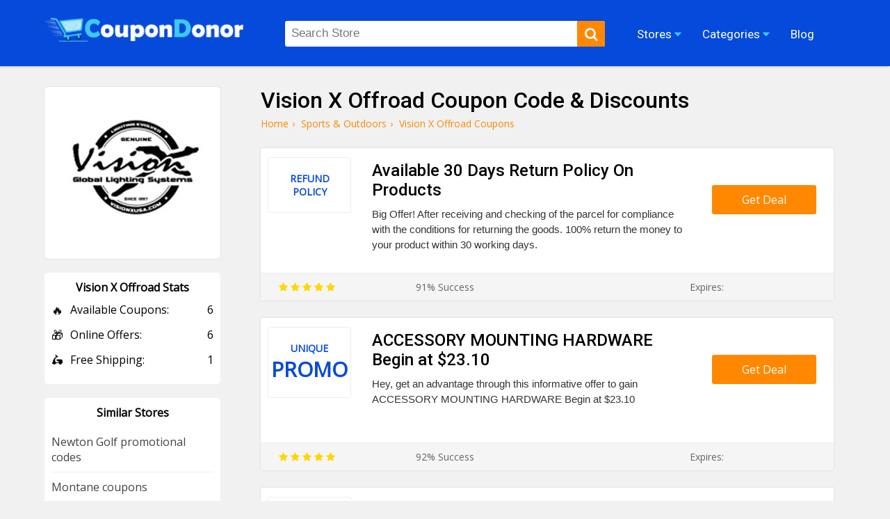

--- FILE ---
content_type: text/html; charset=UTF-8
request_url: https://coupondonor.com/coupons/vision-x-offroad
body_size: 8331
content:
<!doctype html>
<html lang="en">
<head><meta http-equiv="Content-type" content="text/html;charset=UTF-8">
<title>80% Off Vision X Offroad Coupon Code & Offer</title>
<meta name="description" content="Proceed with these up to 80% off Vision X Offroad coupon code, offer, and promotions. Grab the latest deals on road LED auxiliary driving lights" />
<link rel="canonical" href="https://coupondonor.com/coupons/vision-x-offroad" />
<meta name="viewport" content="width=device-width,minimum-scale=1,initial-scale=1">
<link rel="shortcut icon" href="https://coupondonor.com/images/favicon.ico.png" type="image/x-icon">
<link rel="stylesheet" href="https://coupondonor.com/css/style.css" type="text/css">
<meta property="og:url" content="https://coupondonor.com/coupons/vision-x-offroad" />
<meta property="og:type" content="website" />
<meta property="og:title" content="80% Off Vision X Offroad Coupon Code & Offer" />
<meta property="og:description" content="Proceed with these up to 80% off Vision X Offroad coupon code, offer, and promotions. Grab the latest deals on road LED auxiliary driving lights" />
<meta property="og:image" content="https://coupondonor.com/images/stores/logo/visionxoffroad.jpg" alt="Vision X Offroad" />
<meta name="twitter:site" content="@CouponDonor"/>
<meta name="twitter:creator" content="@CouponDonor"/>
<meta name="twitter:hashtag" content="CouponDonor"/>
<meta name="twitter:card" content="summary"/>
<meta name="twitter:description" content="Proceed with these up to 80% off Vision X Offroad coupon code, offer, and promotions. Grab the latest deals on road LED auxiliary driving lights"/>
<meta name="twitter:title" content="80% Off Vision X Offroad Coupon Code & Offer"/>
<meta name="twitter:image" content="https://coupondonor.com/images/stores/logo/visionxoffroad.jpg" alt="Vision X Offroad">
<meta name="robots" content="index, follow"><script type="application/ld+json">
{
  "@context": "https://schema.org",
  "@type": "Organization",
  "name": "CouponDonor",
  "alternateName": "Coupondonor.com",
  "url": "https://coupondonor.com/",
  "logo": "https://coupondonor.com/images/logo.png",
  "sameAs": [
    "https://www.facebook.com/coupondonorofficial/",
    "https://twitter.com/CouponDonor"
  ]
}
</script>
<style>
    .product-dec{ min-height:70px;}
</style>
</head>
<body>
<div class="bottom-header" id="header">
	<div class="row">
    <div class="site-logo">
      <a href="https://coupondonor.com/"><img src="https://coupondonor.com/images/logo.png" alt="CouponDonor"></a>
    </div>
    <div class="center-linked">
    	<ul class="nav nav-pills  hidden-xs">
  	  <li  class="menu-item menu-item-type-post_type menu-item-object-page droplist">
        <span>Stores <i class="fa fa-caret-down"></i>
            <ul>
                                <li><a href="https://coupondonor.com/stores">Coupons by Stores</a></li>
            </ul>
        </span></li>  
<li  class="menu-item menu-item-type-post_type menu-item-object-page droplist">
<span>Categories <i class="fa fa-caret-down"></i>
<ul>
<li><a href="https://coupondonor.com/categories">Coupons by Categories</a></li>
</ul>
</span></li>

        
  	    <li  class="menu-item menu-item-type-post_type menu-item-object-page">
        <a href="https://coupondonor.com/blogs"><span>Blog</span></a></li>
                
  	</ul>
    </div>
    <div class="searchbar" id="searching">
    	<div class="search-field">
    	<form method="post">
           <input type="text" id="search" name="sn" autocomplete="off" class="inputsearch search_query form-control search" 
           placeholder="Search Store"><button class="searchbtn" aria-label="search"><i class="fa fa-search"></i></button>
           <div class="clear"></div><div id="divResult" align="center"></div>
        </form>

      </div>
      
    </div>
   
    <div class="clear"></div>
    <div class="mobile-nav" onclick="myDropNav()"><i class="fa fa-bars"></i></div>
    <div class="mobile-srh" onclick="myDropSrh()"><i class="fa fa-search"></i></div>
  </div>
</div>
<ul id="menuasdad" class="nav navm-pills navm-pills hidden-xs">
    <li><a href="https://coupondonor.com/stores">Stores</a></li>
    <li><a href="https://coupondonor.com/categories">Categories</a></li>
    <li><a href="https://coupondonor.com/blogs">Blog</a></li>
</ul>    
<style>
    .valeicon{display:inline-block; position:absolute; z-index:100; width:90px; top:3px; right:1%; text-align:center;}
    .valeicon:before {
    content: "\f004";
    font-family: FontAwesome; color:red; font-size:90px; position:absolute; left:0; top:0px; z-index:-1;
    }
    .valeicon b{font-size:12px; color:#fff; display:block; margin-top:20px;}
    .valeicon i{font-size:12px; color:#fff; display:block; font-weight:bold; font-style: normal;}
    @media screen and (max-width: 1100px) {
       .valeicon{display:block; position:relative; z-index:100; 
       width:220px; top:0; right:0; text-align:center; margin:10px auto 20px auto;}
       .valeicon:before {font-size:30px;}
       .valeicon b{ margin:0 5px 0 30px;}
       .valeicon b , .valeicon i{ display:inline-block; color:red; font-size:15px;}
    }
</style>
 <script>
function myDropNav(){
  var dropx = document.getElementById("menuasdad");
if (dropx.style.display === "block") {
    dropx.style.display = "none";
  } else {
    dropx.style.display = "block";
  }
}
function myDropSrh(){
  var dropx = document.getElementById("searching");
if (dropx.style.display === "block") {
    dropx.style.display = "none";
  } else {
    dropx.style.display = "block";
  }
}
 </script>
<head> 
<meta name='ir-site-verification-token' value='1499260318'>
</head>
<head>
<meta name="partnerboostverifycode" content="32dc01246faccb7f5b3cad5016dd5033">
</head>





	<div class="storepage">
		<div class="row">
			<div class="col-md-7">
				<h1>Vision X Offroad Coupon Code & Discounts </h1>
				<ul class="bread-ul">
<li class="bread-li"><div><a href="https://coupondonor.com/"><span>Home</span></a>›</div></li>
<li class="bread-li"><div> <a href="https://coupondonor.com/categories/sports-outdoors"><span>Sports & Outdoors</span></a>›</div></li>
<li class="bread-li">Vision X Offroad  Coupons</li></ul>
<script type="application/ld+json">
{
  "@context": "https://schema.org/", 
  "@type": "BreadcrumbList", 
  "itemListElement": [{
    "@type": "ListItem", 
    "position": 1, 
    "name": "CouponDonor",
    "item": "https://coupondonor.com/"  
  },{
    "@type": "ListItem", 
    "position": 2, 
    "name": "Sports & Outdoors",
    "item": "https://coupondonor.com/categories/sports-outdoors"  
  }]
}
</script>
				<div class="product-50 box-shadow">
		          <div class="product-img">
		            <div class="cwrap">
		              <div class="txt"><span 		                    style="font-size:14px;">Refund</span> 
		              <span style="font-size:14px;">
		                  Policy</span></div>
		            </div>
		          </div>
		          <div class="product-detail">
		              <h2 class="product-title">Available 30 Days Return Policy On Products</h2>
		            <div class="product-dec">Big Offer! After receiving and checking
of the parcel for compliance with the conditions for returning the goods. 100% return the money to your product within 30 working days. </div>
		          </div>
		          <div class="ctabtn">
		          	<a href="https://coupondonor.com/redirect/27190/163356" rel="nofollow" onClick="window.open('https://coupondonor.com/coupons/vision-x-offroad/163356','_blank');"><div class="clicktoreveal green">
		                      <div class="over"><span>Get Deal</span></div>
		                      <div class="code"></div>
												</div></a>
		          </div>
		          <div class="clear"></div>
		          <div class="couponbtn-verify2">
		          	<div class="btv stars-rat"><i class="fa fa-star"></i> <i class="fa fa-star"></i> <i class="fa fa-star"></i> <i class="fa fa-star"></i> <i class="fa fa-star"></i></div>
		          	<div class="btv rattingvalue">91% Success <i class=""></i></div>
		          	<div class="btv verifiedicon"></div>
		          	<div class="btv expired-verify">Expires:  </div>
		          	</div>
		           
		        </div>
				<div class="product-50 box-shadow">
		          <div class="product-img">
		            <div class="cwrap">
		              <div class="txt"><span 		                    style="font-size:14px;">Unique</span> 
		              <span >
		                  Promo</span></div>
		            </div>
		          </div>
		          <div class="product-detail">
		              <h2 class="product-title">ACCESSORY MOUNTING HARDWARE Begin at $23.10</h2>
		            <div class="product-dec">Hey, get an advantage through this informative offer to gain ACCESSORY MOUNTING HARDWARE Begin at $23.10 </div>
		          </div>
		          <div class="ctabtn">
		          	<a href="https://coupondonor.com/redirect/27190/158911" rel="nofollow" onClick="window.open('https://coupondonor.com/coupons/vision-x-offroad/158911','_blank');"><div class="clicktoreveal green">
		                      <div class="over"><span>Get Deal</span></div>
		                      <div class="code"></div>
												</div></a>
		          </div>
		          <div class="clear"></div>
		          <div class="couponbtn-verify2">
		          	<div class="btv stars-rat"><i class="fa fa-star"></i> <i class="fa fa-star"></i> <i class="fa fa-star"></i> <i class="fa fa-star"></i> <i class="fa fa-star"></i></div>
		          	<div class="btv rattingvalue">92% Success <i class=""></i></div>
		          	<div class="btv verifiedicon"></div>
		          	<div class="btv expired-verify">Expires:  </div>
		          	</div>
		           
		        </div>
				<div class="product-50 box-shadow">
		          <div class="product-img">
		            <div class="cwrap">
		              <div class="txt"><span 		                    style="font-size:14px;">Fabulous</span> 
		              <span >
		                  Promo</span></div>
		            </div>
		          </div>
		          <div class="product-detail">
		              <h2 class="product-title">WIRING HARNESSES AND ADAPTERS Proceeds From $23.10</h2>
		            <div class="product-dec">Make your shopping bags good with this mind-blowing deal to grab WIRING HARNESSES AND ADAPTERS Proceeds From $23.10 </div>
		          </div>
		          <div class="ctabtn">
		          	<a href="https://coupondonor.com/redirect/27190/158912" rel="nofollow" onClick="window.open('https://coupondonor.com/coupons/vision-x-offroad/158912','_blank');"><div class="clicktoreveal green">
		                      <div class="over"><span>Get Deal</span></div>
		                      <div class="code"></div>
												</div></a>
		          </div>
		          <div class="clear"></div>
		          <div class="couponbtn-verify2">
		          	<div class="btv stars-rat"><i class="fa fa-star"></i> <i class="fa fa-star"></i> <i class="fa fa-star"></i> <i class="fa fa-star"></i> <i class="fa fa-star"></i></div>
		          	<div class="btv rattingvalue">65% Success <i class=""></i></div>
		          	<div class="btv verifiedicon"></div>
		          	<div class="btv expired-verify">Expires:  </div>
		          	</div>
		           
		        </div>
				<div class="product-50 box-shadow">
		          <div class="product-img">
		            <div class="cwrap">
		              <div class="txt"><span 		                    style="font-size:14px;">great</span> 
		              <span >
		                  Deal</span></div>
		            </div>
		          </div>
		          <div class="product-detail">
		              <h2 class="product-title">Attain LED POD LIGHTS Starts From $72</h2>
		            <div class="product-dec">Without losing time, complete your shopping bags with this lustrous voucher to Attain LED POD LIGHTS Starts From $72 </div>
		          </div>
		          <div class="ctabtn">
		          	<a href="https://coupondonor.com/redirect/27190/158910" rel="nofollow" onClick="window.open('https://coupondonor.com/coupons/vision-x-offroad/158910','_blank');"><div class="clicktoreveal green">
		                      <div class="over"><span>Get Deal</span></div>
		                      <div class="code"></div>
												</div></a>
		          </div>
		          <div class="clear"></div>
		          <div class="couponbtn-verify2">
		          	<div class="btv stars-rat"><i class="fa fa-star"></i> <i class="fa fa-star"></i> <i class="fa fa-star"></i> <i class="fa fa-star"></i> <i class="fa fa-star"></i></div>
		          	<div class="btv rattingvalue">71% Success <i class=""></i></div>
		          	<div class="btv verifiedicon"></div>
		          	<div class="btv expired-verify">Expires:  </div>
		          	</div>
		           
		        </div>
				<div class="product-50 box-shadow">
		          <div class="product-img">
		            <div class="cwrap">
		              <div class="txt"><span >Free</span> 
		              <span style="font-size:14px;">
		                  Shipping</span></div>
		            </div>
		          </div>
		          <div class="product-detail">
		              <h2 class="product-title">FREE SHIPPING ON ORDERS $99+</h2>
		            <div class="product-dec">Why do you still sit here and wait? get an advantage through this informative tremendous voucher to gain FREE SHIPPING ON ORDERS $99+ </div>
		          </div>
		          <div class="ctabtn">
		          	<a href="https://coupondonor.com/redirect/27190/158909" rel="nofollow" onClick="window.open('https://coupondonor.com/coupons/vision-x-offroad/158909','_blank');"><div class="clicktoreveal green">
		                      <div class="over"><span>Get Deal</span></div>
		                      <div class="code"></div>
												</div></a>
		          </div>
		          <div class="clear"></div>
		          <div class="couponbtn-verify2">
		          	<div class="btv stars-rat"><i class="fa fa-star"></i> <i class="fa fa-star"></i> <i class="fa fa-star"></i> <i class="fa fa-star"></i> <i class="fa fa-star"></i></div>
		          	<div class="btv rattingvalue">62% Success <i class=""></i></div>
		          	<div class="btv verifiedicon"></div>
		          	<div class="btv expired-verify">Expires:  </div>
		          	</div>
		           
		        </div>
				<div class="product-50 box-shadow">
		          <div class="product-img">
		            <div class="cwrap">
		              <div class="txt"><span 		                    style="font-size:14px;">Sign Up</span> 
		              <span >
		                  Offer</span></div>
		            </div>
		          </div>
		          <div class="product-detail">
		              <h2 class="product-title">Enjoy Fabulous Products Via Email Promotion</h2>
		            <div class="product-dec">Drop your email to gain these fabulous vouchers, great coupons, and mind-blowing promotions + sales. </div>
		          </div>
		          <div class="ctabtn">
		          	<a href="https://coupondonor.com/redirect/27190/158913" rel="nofollow" onClick="window.open('https://coupondonor.com/coupons/vision-x-offroad/158913','_blank');"><div class="clicktoreveal green">
		                      <div class="over"><span>Get Deal</span></div>
		                      <div class="code"></div>
												</div></a>
		          </div>
		          <div class="clear"></div>
		          <div class="couponbtn-verify2">
		          	<div class="btv stars-rat"><i class="fa fa-star"></i> <i class="fa fa-star"></i> <i class="fa fa-star"></i> <i class="fa fa-star"></i> <i class="fa fa-star"></i></div>
		          	<div class="btv rattingvalue">60% Success <i class=""></i></div>
		          	<div class="btv verifiedicon"></div>
		          	<div class="btv expired-verify">Expires:  </div>
		          	</div>
		           
		        </div>
<br />
<style>
    .stars-rat .fa{color:#FFD700;}
</style>
			</div>
			<div class="col-md-3">
			    
				<div class="branding box-shadow">
					<a href="https://coupondonor.com/redirect/27190" rel="nofollow" target="_blank"><img src="https://coupondonor.com/images/stores/logo/visionxoffroad.jpg" alt="Vision X Offroad" title="Vision X Offroad Coupon Codes and Deals"></a><br /><br />
					
				
				</div>
				<style>
				    .store-box-offer{ text-align:left;}
				    .store-box-offer .row-value{ margin-bottom:14px;}
				    .store-box-offer .row-value span{ display:inline-block; float:right;}
				    .store-box-offer i{ font-style:normal; margin-right:10px; font-size:17px; display:inline-block; float:left;}
				</style>
				<div class="sidebox">
        	<div class="h2">Vision X Offroad Stats</div>
        	<div class="store-box-offer">
					 					    <div class="row-value"><i>🔥</i> Available Coupons: <span>6</span></div>
					   					    <div class="row-value"><i>🎁</i> Online Offers: <span>6</span></div>
					    <div class="row-value"><i>🛵</i> Free Shipping: <span>1</span></div>					    
					</div>
					        	</div>
										<div class="sidebox">
        	<div class="h2">Similar Stores</div>
        	          <div class="p-store-logo-1">
           <a href="https://coupondonor.com/coupons/newton-golf" style="display:block; text-align:left; border-bottom:1px solid #eee; padding:10px 0; font-size:14;">
               Newton Golf promotional codes</a>
          </div>
                  <div class="p-store-logo-1">
           <a href="https://coupondonor.com/coupons/montane" style="display:block; text-align:left; border-bottom:1px solid #eee; padding:10px 0; font-size:14;">
               Montane coupons</a>
          </div>
        <div class="clear"></div>          <div class="p-store-logo-1">
           <a href="https://coupondonor.com/coupons/aqua-outdoors" style="display:block; text-align:left; border-bottom:1px solid #eee; padding:10px 0; font-size:14;">
               Aqua Outdoors promo codes</a>
          </div>
                  <div class="p-store-logo-1">
           <a href="https://coupondonor.com/coupons/sports-events-365" style="display:block; text-align:left; border-bottom:1px solid #eee; padding:10px 0; font-size:14;">
               Sports Events 365 promo codes</a>
          </div>
        <div class="clear"></div>          <div class="p-store-logo-1">
           <a href="https://coupondonor.com/coupons/stadium-vagabond" style="display:block; text-align:left; border-bottom:1px solid #eee; padding:10px 0; font-size:14;">
               Stadium Vagabond coupons</a>
          </div>
                  <div class="p-store-logo-1">
           <a href="https://coupondonor.com/coupons/no-name-hockey" style="display:block; text-align:left; border-bottom:1px solid #eee; padding:10px 0; font-size:14;">
               No Name Hockey promotion codes</a>
          </div>
        <div class="clear"></div>          <div class="p-store-logo-1">
           <a href="https://coupondonor.com/coupons/next-round" style="display:block; text-align:left; border-bottom:1px solid #eee; padding:10px 0; font-size:14;">
               Next Round promotion codes</a>
          </div>
                  <div class="p-store-logo-1">
           <a href="https://coupondonor.com/coupons/cikada" style="display:block; text-align:left; border-bottom:1px solid #eee; padding:10px 0; font-size:14;">
               Cikada coupons</a>
          </div>
        <div class="clear"></div>          <div class="p-store-logo-1">
           <a href="https://coupondonor.com/coupons/gregory" style="display:block; text-align:left; border-bottom:1px solid #eee; padding:10px 0; font-size:14;">
               Gregory coupons</a>
          </div>
                  <div class="p-store-logo-1">
           <a href="https://coupondonor.com/coupons/kettlebell-kings" style="display:block; text-align:left; border-bottom:1px solid #eee; padding:10px 0; font-size:14;">
               Kettlebell Kings promo codes</a>
          </div>
        <div class="clear"></div>        	 			 
                    <div class="clear"></div>
        </div>
                <div class="sidebox">
        	<div class="feature-link mrtop52">
        	<div class="h2">Latest Stores</div>
            <ul>
                                 <li><a href="https://coupondonor.com/coupons/riddiasip" class="hvr-underline-from-left" title="riddiaSip discount codes"><i class="fa fa-caret-right"></i> riddiaSip</a></li>
                <li><a href="https://coupondonor.com/coupons/velotric" class="hvr-underline-from-left" title="Velotric promo codes"><i class="fa fa-caret-right"></i> Velotric</a></li>
                <li><a href="https://coupondonor.com/coupons/brora-uk" class="hvr-underline-from-left" title="Brora UK coupon codes"><i class="fa fa-caret-right"></i> Brora UK</a></li>
                <li><a href="https://coupondonor.com/coupons/dryrobe-us" class="hvr-underline-from-left" title="Dryrobe US promo codes"><i class="fa fa-caret-right"></i> Dryrobe US</a></li>
                <li><a href="https://coupondonor.com/coupons/hydropeptide" class="hvr-underline-from-left" title="HydroPeptide discount codes"><i class="fa fa-caret-right"></i> HydroPeptide</a></li>
                <li><a href="https://coupondonor.com/coupons/sandro-paris-ca" class="hvr-underline-from-left" title="Sandro Paris CA promo codes"><i class="fa fa-caret-right"></i> Sandro Paris CA</a></li>
                <li><a href="https://coupondonor.com/coupons/udog" class="hvr-underline-from-left" title="UDOG coupon codes"><i class="fa fa-caret-right"></i> UDOG</a></li>
                <li><a href="https://coupondonor.com/coupons/fusionskin-se" class="hvr-underline-from-left" title="Fusionskin SE promotional codes"><i class="fa fa-caret-right"></i> Fusionskin SE</a></li>
                <li><a href="https://coupondonor.com/coupons/trail-magik" class="hvr-underline-from-left" title="Trail Magik promo codes"><i class="fa fa-caret-right"></i> Trail Magik</a></li>
                <li><a href="https://coupondonor.com/coupons/pluxy" class="hvr-underline-from-left" title="Pluxy promo codes"><i class="fa fa-caret-right"></i> Pluxy</a></li>
               
              
                                 </ul>
        </div>
		</div> 
			<div class="clear"></div>
		</div>
	</div>
	<div class="clear"></div>
<div class="row">
	<div class="store-tags-list"><br />
    <h2 class="hh2">Latest Stores & Coupons Codes</h2>
						
						    				
				
			 <div class="top-store ">
    	<a href="https://coupondonor.com/coupons/teacherfucksteens"><div class="top-store-box">
        	<div class="top-store-logo">
            	<img src="https://coupondonor.com/images/stores/logo/teacherfucksteens.jpg" title="Teacher Fucks Teens" alt="Teacher Fucks Teens">
            </div>
            <div class="top-store-text">
            	<span class="name">Teacher Fucks Teens</span>
                <span class="noof">6 coupon codes</span>
            </div>
            <div class="clear"></div>
           
        </div></a> 
    </div>	
														
        				
				
			 <div class="top-store ">
    	<a href="https://coupondonor.com/coupons/stepsiblingscaught"><div class="top-store-box">
        	<div class="top-store-logo">
            	<img src="https://coupondonor.com/images/stores/logo/stepsiblingscaught.jpg" title="Step Siblings Caught" alt="Step Siblings Caught">
            </div>
            <div class="top-store-text">
            	<span class="name">Step Siblings Caught</span>
                <span class="noof">6 coupon codes</span>
            </div>
            <div class="clear"></div>
           
        </div></a> 
    </div>	
														
        				
				
			 <div class="top-store ">
    	<a href="https://coupondonor.com/coupons/princesscum"><div class="top-store-box">
        	<div class="top-store-logo">
            	<img src="https://coupondonor.com/images/stores/logo/princesscum.jpg" title="Princess Cum" alt="Princess Cum">
            </div>
            <div class="top-store-text">
            	<span class="name">Princess Cum</span>
                <span class="noof">6 coupon codes</span>
            </div>
            <div class="clear"></div>
           
        </div></a> 
    </div>	
														
        				
				
			 <div class="top-store mrgnone">
    	<a href="https://coupondonor.com/coupons/townofsins"><div class="top-store-box">
        	<div class="top-store-logo">
            	<img src="https://coupondonor.com/images/stores/logo/townofsins.jpg" title="Town of Sins" alt="Town of Sins">
            </div>
            <div class="top-store-text">
            	<span class="name">Town of Sins</span>
                <span class="noof">6 coupon codes</span>
            </div>
            <div class="clear"></div>
           
        </div></a> 
    </div>	
														
        													
				<div class="clear"></div>	
					</div>
</div>
<div class="clear"></div>
<style>
    .wc-50{ width:47%; margin-right:2%; padding:10px 1%; margin-bottom:20px; float:left; background:#fff; border-radius:5px;}
    .wc-img{ width:100px; float:left;}
    .wc-img img{ max-width:100%; border-radius:10px; border:1px solid #eee;}
    .wc-detail{ width:calc(100% - 120px); float:right;}
    .wc-detail p{ font-size:14px; color:#333; line-height:22px; margin-top:5px;}
    .wc-detail p a{ text-decoration:underline;}
    @media screen and (max-width: 800px) {
        .wc-50{ width:98%; margin-right:0%; padding:10px 1%;
    }
</style>
<div class="row"><br />
    <h2 class="hh2">Similar Coupons From Vision X Offroad Competitor Stores</h2>
<div class="wc-50 box-shadow" >
    <div class="wc-img">
               Low        Rate        </div>
    <div class="wc-detail">
        <h3>Gain The Low Rate On Ultimate Balance Boards – With Ball  </h3>
        <p>Hey, check out this fantastically magical coupon for 
you to Gain The Low Rate On Ultimate Balance Boards – With Ball. Grab this deal quickly before it's gone.  <a href="https://coupondonor.com/coupons/coolboard" title="see more CoolBoard promo codes">CoolBoard promo codes</a></p>
    </div><div class="clear"></div> 
</div><div class="wc-50 box-shadow" style="margin-right:0;">
    <div class="wc-img">
               Headwear        Products        </div>
    <div class="wc-detail">
        <h3>Get Headwear Products Only In €15,95</h3>
        <p>Here, you can get all types of sports equipment that are very useful in sports, like caps and hats. Get the voucher and explore more from here. <a href="https://coupondonor.com/coupons/engage-pickleball" title="see more Engage Pickleball promotion codes">Engage Pickleball promotion codes</a></p>
    </div><div class="clear"></div> 
</div><div class="clear"></div><div class="wc-50 box-shadow" >
    <div class="wc-img">
               Money Back        Guarantee        </div>
    <div class="wc-detail">
        <h3>Get 100% Money Back Guarantee From This Site</h3>
        <p>Just click and get a 100% money-back guarantee from this site. So, why are you still waiting? Hurry up! Grab the marvelous promo and get it. <a href="https://coupondonor.com/coupons/ticket-liquidator" title="see more Ticket Liquidator voucher codes">Ticket Liquidator voucher codes</a></p>
    </div><div class="clear"></div> 
</div><div class="wc-50 box-shadow" style="margin-right:0;">
    <div class="wc-img">
               BMX        Accessories        </div>
    <div class="wc-detail">
        <h3> Grab The Low Rate On BMX Accessories</h3>
        <p>Hurry up!!! What are you searching for? Make your personality good and attractive with this mind-blowing deal to grab The Low Rate On BMX Accessories. <a href="https://coupondonor.com/coupons/evolve-skateboards-au" title="see more Evolve Skateboards AU promo codes">Evolve Skateboards AU promo codes</a></p>
    </div><div class="clear"></div> 
</div><div class="clear"></div><div class="wc-50 box-shadow" >
    <div class="wc-img">
               At a        $37.99        </div>
    <div class="wc-detail">
        <h3>Gain The SIGNATURE Paddle At a $37.99</h3>
        <p>Hurry up! Don't miss out on this outstanding voucher on Gain The SIGNATURE Paddle at $37.99. Order it now & get your favorite products for play.
 <a href="https://coupondonor.com/coupons/amazin-aces" title="see more Amazin Aces promo codes">Amazin Aces promo codes</a></p>
    </div><div class="clear"></div> 
</div><div class="wc-50 box-shadow" style="margin-right:0;">
    <div class="wc-img">
               Cheap        Rate        </div>
    <div class="wc-detail">
        <h3>Get the Cheap Rate On TRACKER 11' Inflatable SUP</h3>
        <p>Why are you waiting here? Increase your life enjoyment with this fantastic deal to get the Cheap Rate On TRACKER 11' Inflatable SUP. Enjoy it now.




 <a href="https://coupondonor.com/coupons/jimmy-styks-us" title="see more Jimmy Styks US promo codes">Jimmy Styks US promo codes</a></p>
    </div><div class="clear"></div> 
</div><div class="clear"></div><div class="wc-50 box-shadow" >
    <div class="wc-img">
               Sapphire        Membership        </div>
    <div class="wc-detail">
        <h3>Obtain The Sapphire Membership – Horse Racing Tips</h3>
        <p>No more worries about high rates. The gain here is the mind-blowing offer to Sapphire Membership – Horse Racing Tips. So, don't miss this opportunity. <a href="https://coupondonor.com/coupons/one-stop-racing" title="see more One Stop Racing promo codes">One Stop Racing promo codes</a></p>
    </div><div class="clear"></div> 
</div><div class="wc-50 box-shadow" style="margin-right:0;">
    <div class="wc-img">
               Related Stock        Photos        </div>
    <div class="wc-detail">
        <h3>Get The 107 HD Golf Related Stock Photos</h3>
        <p>Good news! A lovely offer waiting for you? Just avail the voucher and Get The 107 HD Golf Related Stock Photos. Don't miss the golden chance.  <a href="https://coupondonor.com/coupons/107-hd-golf-photos" title="see more 107 HD Golf Photos promotional codes">107 HD Golf Photos promotional codes</a></p>
    </div><div class="clear"></div> 
</div><div class="clear"></div><div class="wc-50 box-shadow" >
    <div class="wc-img">
               Horse        Racing        </div>
    <div class="wc-detail">
        <h3>Get Watch Horse Racing Video At The Lowest Price </h3>
        <p>If you want to watch the horse racing video? So, you are on the right track. Attain the fantastic promo and get Watch Horse Racing  Video At The Lowest Price.  <a href="https://coupondonor.com/coupons/horse-racing-oracle" title="see more Horse Racing Oracle promotional codes">Horse Racing Oracle promotional codes</a></p>
    </div><div class="clear"></div> 
</div><div class="wc-50 box-shadow" style="margin-right:0;">
    <div class="wc-img">
               Boys        Hoodies        </div>
    <div class="wc-detail">
        <h3>Get Boys Hoodies At The Reasonable Price</h3>
        <p>If you want to hoodie for sports? So, you are the right tarck. you get the best and flexible hoodies on this site. Atatin fantastic promo and enjoy. <a href="https://coupondonor.com/coupons/kxk" title="see more KXK discount">KXK discount</a></p>
    </div><div class="clear"></div> 
</div><div class="clear"></div>  <div class="clear"></div>  
</div>
<style>
    .about-box-content{ overflow:hidden;}
    .about-box-content ul, .about-box-content ol{ padding-left:30px;}
</style>
<div style="background:#fff; margin-top:30px">
    <div class="row">
        	        	    
        
        <div class="faq-container">
            <div itemscope itemprop="mainEntity" itemtype="https://schema.org/Question">
                
    
    </div>
        </div>    
        
        
        
    </div>
</div>
<footer id="store-footer" class="store-footer-one">
            <div class="footer-newsletter">
                <div class="container">
                    <div class="row">
                        <div class="col-md-5fn">
                            <h2 class="simple-heading"><span>SIGN UP FOR OUR PROMOTIONS</span></h2>
                            <div id="cerr"></div>
                            <form>
                                <input type="text" placeholder="First Name">
                                <input type="email" placeholder="Email Address" class="email" id="subscribe-filed" autocomplete="off" name="email" value="example@mail.com" onFocus="if (this.value == 'example@mail.com') {this.value = '';}" onBlur="if (this.value == '') {this.value = 'example@mail.com';}">
                                <div class="clear clearfix"></div>
                                <p>Get Promo Codes and Online Deals delivered straight to your inbox</p>
                                <input type="button" value="Subscribe" onclick="requestSubscribe()">
                            </form>
                            <div class="clear"></div>
                        </div>
                        <div class="footer-widget">
                            
                                            <div class="widget">
                        <h2 class="footer-heading">Seasonals Offers</h2>
                        <ul class="footer-links">
                            <li><a href="https://coupondonor.com/black-friday" title="Black Friday Deals">Black Friday Coupons</a> </li>
                            <li><a href="https://coupondonor.com/cyber-monday" title="Cyber Monday Deals">Cyber Monday Deals</a> </li>
                            <li><a href="https://coupondonor.com/christmas" title="Christmas Deals">Christmas Sales 2025</a> </li>
                            <li><a href="https://coupondonor.com/new-year" title="New Year Deals">New Year Promos 2025</a> </li>
                        </ul>
                    </div>	                    
                    <div class="widget">
                        <h2 class="footer-heading">Browse By</h2>
                        <ul class="footer-links">
                            <li><a href="https://coupondonor.com/categories" title="Categories">Categories</a> </li>
                            <li><a href="https://coupondonor.com/stores" title="Stores">Stores</a> </li>
                                                        <li><a href="https://coupondonor.com/contact" title="Contact Us">Contact Us</a> </li>
                            <li><a href="https://coupondonor.com/contact" title="Terms and conditions">Terms Of Use</a> </li>
                        </ul>
                    </div>
                    <div class="widget">
                        <h2 class="footer-heading">Connect</h2>
                        <ul class="footer-links">
                            <li><a href="https://www.facebook.com/coupondonorofficial/" title="Facebook">Facebook</a> </li>
                            <li><a href="https://www.pinterest.com/coupondonor/" title="Pinterest">Pinterest</a> </li>
                            <li><a href="https://www.instagram.com/coupondonor/" title="Instagram">Instagram</a> </li>
                            <li><a href="https://twitter.com/CouponDonor" title="Twitter">Twitter</a> </li>
                        </ul>
                    </div>
                    <div class="widget">
                        <h2 class="footer-heading">About</h2>
                        <ul class="footer-links">
                            <li><a href="https://coupondonor.com/about" title="About Us">About Us</a> </li>
                            <li><a href="https://coupondonor.com/blogs" title="Blog">Blog</a> </li>
                            <li><a href="https://coupondonor.com/privacy-policy" title="Privacy Policy">Privacy Policy</a> </li>
                            <li><a href="https://coupondonor.com/how-to-use-coupon" title="How to Use Coupon">How to Use Coupon</a> </li>
                            
                        </ul>
                    </div>

                    <div class="clear"></div>
                </div>
                        </div>
                    </div>
                </div>

            <div class="clear"></div>
<style>
    .footer-widget .widget {
    float: right;
    width: 25%;
    padding: 0px 0px 0px 0;
    margin: 0px 0px 0;
}
.footer-links li a {
    color: #ffffff;
    font-size: 14px;
     white-space: nowrap;
  overflow: hidden;
  text-overflow: ellipsis;
  margin:5px 0; display:block;
}
@media screen and (max-width: 800px) {
        .footer-widget .widget {
   
    width: 50%;
    
}
}
</style>
            <div class="copyright">
                <div align="center" style="color:#fff; border-top:0px solid rgba(255,255,255,0.1); padding-top:15px; padding-bottom:10px; margin-top:30px;"><p>© 2025 <a href="https://coupondonor.com/" style="color:#fff;">CouponDonor</a> - All Rights Are Reserved.</p></div>
                            </div>
            <meta name="linkbuxverifycode" content="32dc01246faccb7f5b3cad5016dd5033" />

        </footer>
<script src="https://coupondonor.com/js/jquery.js"></script>
<script src="https://coupondonor.com/js/function.js"></script>
<script async src="https://www.googletagmanager.com/gtag/js?id=UA-180686860-1"></script>
<script>
  window.dataLayer = window.dataLayer || [];
  function gtag(){dataLayer.push(arguments);}
  gtag('js', new Date());

  gtag('config', 'UA-180686860-1');
</script>
<!-- Google tag (gtag.js) -->
<script async src="https://www.googletagmanager.com/gtag/js?id=AW-17683394928">
</script>
<script>
  window.dataLayer = window.dataLayer || [];
  function gtag(){dataLayer.push(arguments);}
  gtag('js', new Date());
 
  gtag('config', 'AW-17683394928');
</script>
<script>
function gtag_report_conversion(url) {
  var callback = function () {
    if (typeof(url) != 'undefined') {
      window.location = url;
    }
  };
  gtag('event', 'conversion', {
      'send_to': 'AW-17683394928/JVVzCO3Z5rQbEPDijPBB',
      'value': 1.0,
      'currency': 'PKR',
      'event_callback': callback
  });
  return false;
}
</script><script type="text/javascript"> (function() { var css = document.createElement('link'); css.href = '//maxcdn.bootstrapcdn.com/font-awesome/4.4.0/css/font-awesome.min.css'; css.rel = 'stylesheet'; css.type = 'text/css'; document.getElementsByTagName('head')[0].appendChild(css); })(); </script> 

<script>
    var coll = document.getElementsByClassName("collapsible");
    var i;for (i = 0; i < coll.length; i++) { 
        coll[i].addEventListener("click", function() {
        this.classList.toggle("active");
        var content = this.nextElementSibling; 
        if (content.style.maxHeight){  
            content.style.maxHeight = null;
            content.style.padding = "0px";
} else { 
    content.style.maxHeight = content.scrollHeight + "px";
    content.style.padding = "20px";
    
} });
}
</script>
 <script>
    !function(window){
  var $q = function(q, res){
        if (document.querySelectorAll) {
          res = document.querySelectorAll(q);
        } else {
          var d=document
            , a=d.styleSheets[0] || d.createStyleSheet();
          a.addRule(q,'f:b');
          for(var l=d.all,b=0,c=[],f=l.length;b<f;b++)
            l[b].currentStyle.f && c.push(l[b]);

          a.removeRule(0);
          res = c;
        }
        return res;
      }
    , addEventListener = function(evt, fn){
        window.addEventListener
          ? this.addEventListener(evt, fn, false)
          : (window.attachEvent)
            ? this.attachEvent('on' + evt, fn)
            : this['on' + evt] = fn;
      }
    , _has = function(obj, key) {
        return Object.prototype.hasOwnProperty.call(obj, key);
      }
    ;

  function loadImage (el, fn) {
    var img = new Image()
      , src = el.getAttribute('data-src');
    img.onload = function() {
      if (!! el.parent)
        el.parent.replaceChild(img, el)
      else
        el.src = src;

      fn? fn() : null;
    }
    img.src = src;
  }

  function elementInViewport(el) {
    var rect = el.getBoundingClientRect()

    return (
       rect.top    >= 0
    && rect.left   >= 0
    && rect.top <= (window.innerHeight || document.documentElement.clientHeight)
    )
  }

    var images = new Array()
      , query = $q('img.lazy')
      , processScroll = function(){
          for (var i = 0; i < images.length; i++) {
            if (elementInViewport(images[i])) {
              loadImage(images[i], function () {
                images.splice(i, i);
              });
            }
          };
        }
      ;
    // Array.prototype.slice.call is not callable under our lovely IE8 
    for (var i = 0; i < query.length; i++) {
      images.push(query[i]);
    };

    processScroll();
    addEventListener('scroll',processScroll);

}(this);
</script>
<script defer src="https://static.cloudflareinsights.com/beacon.min.js/vcd15cbe7772f49c399c6a5babf22c1241717689176015" integrity="sha512-ZpsOmlRQV6y907TI0dKBHq9Md29nnaEIPlkf84rnaERnq6zvWvPUqr2ft8M1aS28oN72PdrCzSjY4U6VaAw1EQ==" data-cf-beacon='{"version":"2024.11.0","token":"863881f9a48d4862b2c60a5942e44680","r":1,"server_timing":{"name":{"cfCacheStatus":true,"cfEdge":true,"cfExtPri":true,"cfL4":true,"cfOrigin":true,"cfSpeedBrain":true},"location_startswith":null}}' crossorigin="anonymous"></script>
</body>
</html>